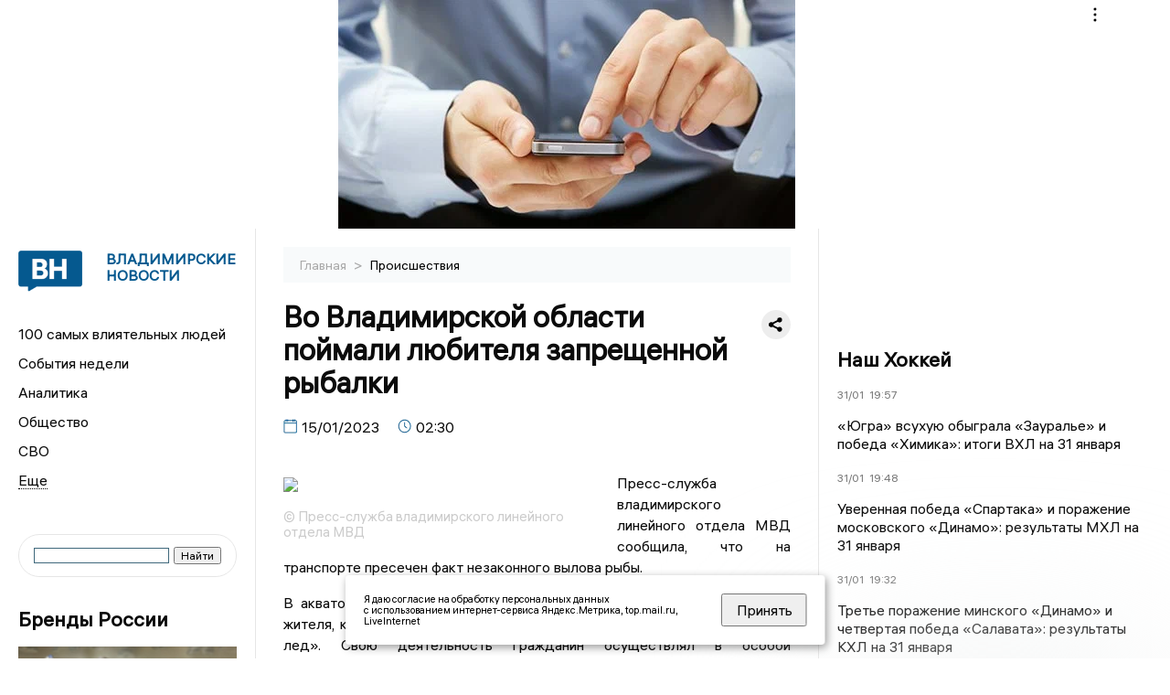

--- FILE ---
content_type: text/html; charset=UTF-8
request_url: https://newsvladimir.ru/fn_1280468.html
body_size: 13505
content:
<!DOCTYPE html>
<html lang="ru">
   <head>
      <meta charset="UTF-8">
      <meta http-equiv="X-UA-Compatible" content="IE=edge">
      <meta name="viewport" content="width=device-width, initial-scale=1.0">
      <meta http-equiv="Cache-Control" content="max-age=604800, public" />
      
    <base href="https://newsvladimir.ru/">
        <title>Во Владимирской области поймали любителя запрещенной рыбалки  -  Владимирские новости. Новости Владимира и Владимирской области: Главные события дня</title>
        <meta name="keywords" content="Новости Владимира, Владимирская область новости, События во Владимире, Актуальные новости Владимира, Политические новости Владимира, Спортивные новости Владимирской области, Экономические новости Владимира, Лента новостей Владимира, Главные события во Владимире, Общественные новости Владимира."/>
        <meta name="description" content="Пресс-служба владимирского линейного отдела МВД сообщила, что на транспорте пресечен факт незаконного вылова рыбы."/>
        <meta property="og:image" content="https://newsvladimir.ru/images/logo-sm.png">

        	
	<link rel="alternat" media="only screen and (max-width: 640px)" href="https://m.newsvladimir.ru/fn_1280468.html">

	<meta name="twitter:card" content="summary">
	<meta property="og:type" content="website">
	<link rel="canonical" href="https://newsvladimir.ru/fn_1280468.html">
	<meta property="og:url" content="https://newsvladimir.ru/fn_1280468.html">
	<meta property="og:title" content="Во Владимирской области поймали любителя запрещенной рыбалки">
	<meta property="og:description" content="Пресс-служба владимирского линейного отдела МВД сообщила, что на транспорте пресечен факт незаконного вылова рыбы.">
	<meta property="og:image" content="https://region.center/source/Vladimir_2022/12/top_1.%5B1%5D.png">
	<meta property="yandex_recommendations_image" content="https://region.center/source/Vladimir_2022/12/top_1.%5B1%5D.png" />	


        <link rel="preconnect" href="https://region.center">
        <link rel="dns-prefetch" href="https://region.center">

 
        <link rel="apple-touch-icon" sizes="57x57" href="favicon/apple-icon-57x57.png">
        <link rel="apple-touch-icon" sizes="60x60" href="favicon/apple-icon-60x60.png">
        <link rel="apple-touch-icon" sizes="72x72" href="favicon/apple-icon-72x72.png">
        <link rel="apple-touch-icon" sizes="76x76" href="favicon/apple-icon-76x76.png">
        <link rel="apple-touch-icon" sizes="114x114" href="favicon/apple-icon-114x114.png">
        <link rel="apple-touch-icon" sizes="120x120" href="favicon/apple-icon-120x120.png">
        <link rel="apple-touch-icon" sizes="144x144" href="favicon/apple-icon-144x144.png">
        <link rel="apple-touch-icon" sizes="152x152" href="favicon/apple-icon-152x152.png">
        <link rel="apple-touch-icon" sizes="180x180" href="favicon/apple-icon-180x180.png">
        <link rel="icon" type="image/png" sizes="192x192"  href="favicon/android-icon-192x192.png">
        <link rel="icon" type="image/png" sizes="32x32" href="favicon/favicon-32x32.png">
        <link rel="icon" type="image/png" sizes="96x96" href="favicon/favicon-96x96.png">
        <link rel="icon" type="image/png" sizes="16x16" href="favicon/favicon-16x16.png">

        <meta name="msapplication-TileImage" content="favicon/ms-icon-144x144.png">

 <link rel="stylesheet" href="css/style_new.css?_v=20241001100507">



      <link rel="stylesheet" href="css2/style.css?_v=20221216155958">


      <style>
         embed, iframe, object, video {
             max-width: 100%;
         }
         
 

 .detale-news-block__text a {
         color:#27598b !important;
         font-size:16px !important;


        }
         .detale-news-block__text img {
height:100% !important;
       width:100%;
        }
        



h1 {
  font-size: 2em;
  margin-top: -10px !important;
 
}
h3 {

   color:#dedede;
   margin-bottom: 10px;
  display: block;
  margin-top: -3px !important;
  font-weight: 700;
  font-size: 16px;


}

.detale-news-block-icon__item img {
  vertical-align: top !important;
  margin-right: 5px !important;.
  margin-top: 7px !important;
}



.detale-news-block-icon__item {
  display: flex;
  align-items: center;
  margin-right: 20px;
}

.detale-news-block-icon__item span a {
  font-size: 14px !important;
  line-height: 20px !important;
  color: #797979;
  display: block;
}


h2 {

margin-top:5px !important;
margin-bottom:5px !important;
}
 
blockquote {

  border-left: 3px solid #ccc;
  margin: 1.5em 10px;
  padding: 0.5em 10px;

}
 
  </style>




   <!-- Yandex.RTB -->
   <script>window.yaContextCb=window.yaContextCb||[]</script>
   <script src="https://yandex.ru/ads/system/context.js" async></script>


   </head>

   <body>
   <div align="center">
    <!--AdFox START-->
<!--yandex_info.regnews-->
<!--Площадка: newsvladimir.ru / сквозные / перетяжка-->
<!--Категория: <не задана>-->
<!--Тип баннера: перетяжка-->
<div id="adfox_167877451267559265"></div>
<script>
    window.yaContextCb.push(()=>{
        Ya.adfoxCode.create({
            ownerId: 691714,
            containerId: 'adfox_167877451267559265',
            params: {
                p1: 'cuofu',
                p2: 'hryr'
            }
        })
    })
</script>
         </div>

      <div class="wrapper" id="app" :class="{isMobile, isTablet}">
       </div>
      <div class="content">

        
      <aside class="left-block">
         <div class="left-container sticky_block">
            <a href="." class="logo-block">
                <picture>

                  <img class="logo-block__image" src="https://region.center/data/moduleslogos/c8608a6d2a778a2862b85f4ad118406a.png" style="width:70px !important;">
                  
               </picture>
               <div class="logo-block__name">
                  <span>ВЛАДИМИРСКИЕ НОВОСТИ</span>
               </div>
            </a>
            <div class="menu-list-glavnaya">
               <ul class="menu-list">
              <li class="menu-list__item"><a href="top100.html">100 самых влиятельных людей</a></li>
                             <li class="menu-list__item"><a href="dates.html">События недели</a></li>

                   <li class="menu-list__item"><a  href="cat_analytics.html">Аналитика</a></li><li class="menu-list__item"><a  href="cat_society.html">Общество</a></li><li class="menu-list__item"><a  href="cat_svo.html">СВО</a></li><li class="menu-list__item"><a  href="cat_afisha.html">Афиша</a></li><li class="menu-list__item"><a  href="cat_job.html">Вакансии</a></li><li class="menu-list__item"><a  href="cat_sport.html">Спорт</a></li><li class="menu-list__item"><a  href="cat_prognoz_economy.html">Прогнозы экономистов</a></li><li class="menu-list__item"><a  href="cat_culture.html">Культура</a></li><li class="menu-list__item"><a  href="cat_ecology.html">Экология</a></li><li class="menu-list__item"><a  href="cat_incidients.html">Происшествия</a></li><li class="menu-list__item"><a  href="cat_koronavirus.html">Здоровье</a></li><li class="menu-list__item"><a  href="cat_business.html">Бизнес</a></li><li class="menu-list__item"><a  href="cat_economy.html">Экономика</a></li><li class="menu-list__item"><a  href="cat_podcast.html">Подкасты</a></li><li class="menu-list__item"><a  href="cat_afisha.html">Афиша</a></li><li class="menu-list__item"><a  href="cat_company.html">Новости компаний</a></li><li class="menu-list__item"><a  href="cat_jkh.html">ЖКХ</a></li><li class="menu-list__item"><a  href="cat_necrolog.html">Память</a></li><li class="menu-list__item"><a  href="cat_investigation.html">Расследования</a></li><li class="menu-list__item"><a  href="cat_interview.html">Интервью</a></li><li class="menu-list__item"><a  href="cat_politics.html">Политика</a></li> 
                  <li class="menu-list__item menu-list__item-more"></li>
               </ul>
            </div>
            <form class="search">
 

<div class="ya-site-form ya-site-form_inited_no" data-bem="{&quot;action&quot;:&quot;https://newsvladimir.ru/search.html&quot;,&quot;arrow&quot;:false,&quot;bg&quot;:&quot;transparent&quot;,&quot;fontsize&quot;:12,&quot;fg&quot;:&quot;#000000&quot;,&quot;language&quot;:&quot;ru&quot;,&quot;logo&quot;:&quot;rb&quot;,&quot;publicname&quot;:&quot;Поиск по newsvladimir.ru&quot;,&quot;suggest&quot;:true,&quot;target&quot;:&quot;_self&quot;,&quot;tld&quot;:&quot;ru&quot;,&quot;type&quot;:2,&quot;usebigdictionary&quot;:true,&quot;searchid&quot;:2523584,&quot;input_fg&quot;:&quot;#000000&quot;,&quot;input_bg&quot;:&quot;#ffffff&quot;,&quot;input_fontStyle&quot;:&quot;normal&quot;,&quot;input_fontWeight&quot;:&quot;normal&quot;,&quot;input_placeholder&quot;:&quot;&quot;,&quot;input_placeholderColor&quot;:&quot;#000000&quot;,&quot;input_borderColor&quot;:&quot;#3f687b&quot;}"><form action="https://yandex.ru/search/site/" method="get" target="_self" accept-charset="utf-8"><input type="hidden" name="searchid" value="2523584"/><input type="hidden" name="l10n" value="ru"/><input type="hidden" name="reqenc" value=""/><input type="search" name="text" value=""/><input type="submit" value="Найти"/></form></div><style type="text/css">.ya-page_js_yes .ya-site-form_inited_no { display: none; }</style><script type="text/javascript">(function(w,d,c){var s=d.createElement('script'),h=d.getElementsByTagName('script')[0],e=d.documentElement;if((' '+e.className+' ').indexOf(' ya-page_js_yes ')===-1){e.className+=' ya-page_js_yes';}s.type='text/javascript';s.async=true;s.charset='utf-8';s.src=(d.location.protocol==='https:'?'https:':'http:')+'//site.yandex.net/v2.0/js/all.js';h.parentNode.insertBefore(s,h);(w[c]||(w[c]=[])).push(function(){Ya.Site.Form.init()})})(window,document,'yandex_site_callbacks');</script>
 


            </form>
             
             

           
            <div class="news-aside-block">
               <a target="_blank" href="https://brandrussia.online" class="news-aside-block__title">Бренды России</a>
                
                    <a target="_blank"  href="https://brandrussia.online/fn_1794535.html">
                        <picture>
                            <img class="news-aside-block__image" src="https://region.center/source/Tul%20Brendi/2026_1/1probel1.%5B116%5D.jpg" alt="image">
                        </picture>
                     </a><div class="news-aside-block__item">
                        <span><a target="_blank"  href="https://brandrussia.online/fn_1794535.html">31/01</a></span><span><a target="_blank"  href="https://brandrussia.online/fn_1794535.html">12:00</a></span>
                        <a  target="_blank" href="https://brandrussia.online/fn_1794535.html">
                           <p>Гжель: Душа русской керамики</p>
                        </a>
                     </div>
 
            </div>

            <div class="news-aside-block">



             <!--AdFox START-->
<!--yandex_info.regnews-->
<!--Площадка: newsvladimir.ru / сквозные / левый-->
<!--Категория: <не задана>-->
<!--Тип баннера: 240х400-->
<div id="adfox_167877453982531075"></div>
<script>
    window.yaContextCb.push(()=>{
        Ya.adfoxCode.create({
            ownerId: 691714,
            containerId: 'adfox_167877453982531075',
            params: {
                p1: 'cuofq',
                p2: 'hryf'
            }
        })
    })
</script>

               <a href="cat_company.html" class="news-aside-block__title">Новости компаний</a>
                
                        <a href="fn_1794597.html?erid=2W5zFJsoDQk">
                            <picture>
                                <img class="news-aside-block__image" src="https://region.center/source/Vladimir_2022/aninapapka/probel2probel1.jpg" alt="image">
                            </picture>
                        </a><div class="news-aside-block__item">
                            <span><a href="fn_1794597.html?erid=2W5zFJsoDQk">30/01</a></span><span><a href="fn_1794597.html?erid=2W5zFJsoDQk">21:00</a></span>
                            <a href="fn_1794597.html?erid=2W5zFJsoDQk">
                            <p>Банк Уралсиб вошел в Топ-15 рейтинга цифровой зрелости банков</p>
                            </a>
                        </div>
<div class="news-aside-block__item">
                            <span><a href="fn_1794586.html?erid=2VSb5wkzcWm">30/01</a></span><span><a href="fn_1794586.html?erid=2VSb5wkzcWm">20:30</a></span>
                            <a href="fn_1794586.html?erid=2VSb5wkzcWm">
                            <p>В новогодние выходные на треть больше клиентов Билайна звонили с помощью VoWiFi</p>
                            </a>
                        </div>
<div class="news-aside-block__item">
                            <span><a href="fn_1794292.html?erid=2W5zFJ1FaGg">30/01</a></span><span><a href="fn_1794292.html?erid=2W5zFJ1FaGg">10:00</a></span>
                            <a href="fn_1794292.html?erid=2W5zFJ1FaGg">
                            <p>Банк Уралсиб вошел в Топ-3 рейтинга кредитов наличными за 2025 год</p>
                            </a>
                        </div>
            </div>



            <div class="news-aside-block">
               <a href="cat_business.html" class="news-aside-block__title">Бизнес</a>
                
                    <a href="fn_1792643.html">
                        <picture>
                            <img class="news-aside-block__image" src="https://region.center/source/Vladimir_2022/krasivyprobelvladimirprobeliprobelsuzdal/861d2e15-9607-4982-9997-1370f1bb55ce.jpg" alt="image">
                        </picture>
                     </a><div class="news-aside-block__item">
                        <span><a href="fn_1792643.html">28/01</a></span><span><a href="fn_1792643.html">11:00</a></span>
                        <a href="fn_1792643.html">
                           <p>Лучшая по уровню выручки владимирская курьерская компания имеет вологодского учредителя</p>
                        </a>
                     </div>
<div class="news-aside-block__item">
                        <span><a href="fn_1791852.html">26/01</a></span><span><a href="fn_1791852.html">16:30</a></span>
                        <a href="fn_1791852.html">
                           <p>Массовое закрытие кафе и ресторанов. Что происходит с бизнесом в России?</p>
                        </a>
                     </div>
<div class="news-aside-block__item">
                        <span><a href="fn_1784118.html">12/01</a></span><span><a href="fn_1784118.html">18:30</a></span>
                        <a href="fn_1784118.html">
                           <p>Выручка самого успешного автодилера Владимирской области превысила 3,5 млрд</p>
                        </a>
                     </div>
           
            </div>


           
     <!--AdFox START-->
<!--yandex_info.regnews-->
<!--Площадка: newsvladimir.ru / сквозные / левый середина промо БЖ-->
<!--Категория: <не задана>-->
<!--Тип баннера: 300*300 левый середина промо БЖ-->
<div id="adfox_17629646693833567"></div>
<script>
    window.yaContextCb.push(()=>{
        Ya.adfoxCode.create({
            ownerId: 691714,
            containerId: 'adfox_17629646693833567',
            params: {
                p1: 'dlany',
                p2: 'jmlo'
            }
        })
    })
</script>



            
         </div>
         <div class="helper_for_sticky"></div>
      </aside><main class="content-block" >
	<div class="content-container">
	   <div class="button-top__wrapper">
		  <div class="button-top" style="--top_position:30px;" >
		  </div>
	   </div>
 
	   <div class="bread-crumbs">
		  <ul>
			 <li><a href="">Главная </a> <span> > </span></li>
			 <li><a href="cat_incidients.html">Происшествия </a>  </span></li>
 
		  </ul>

		  <div style="font-size:14px;float:right;margin-top:-20px;color:#000;"><b>
		  </b>

		  </div>
	   </div>
	   <div class="detale-news-block">
		  <div class="detale-news-block__in">
 			 <div class="detale-news-block__pin">

			  <div style="float:right;">

			  			  
			  
			  <script src="https://yastatic.net/share2/share.js"></script>
			  <div class="ya-share2" data-curtain data-shape="round" data-color-scheme="whiteblack" data-limit="0" data-more-button-type="short" data-services="vkontakte,odnoklassniki,telegram"></div>
			  
			  </div>

			 <h1 style="font-size:32px;line-height:36px !important;">Во Владимирской области поймали любителя запрещенной рыбалки</h1>
			 <h2 style="color:#dedede;font-size:18px;line-height:22px !important;margin-bottom:10px !important;margin-top:0px !important;"></h2>
			 <div class="detale-news-block-icon">
				   <div class="detale-news-block-icon__item">
					  <picture>
						 <source srcset="img/date.webp" type="image/webp">
						 <img src="img/date.png" alt="icon">
					  </picture>
					  <span>15/01/2023 </span>
				   </div>
				   <div class="detale-news-block-icon__item">
					  <picture>
						 <source srcset="img/time.webp" type="image/webp">
						 <img src="img/time.png" alt="icon">
					  </picture>
					  <span>02:30</span>
				   </div>
				   
				</div>
			 </div>
			 <div class="detale-news-block__image"><div style="float:left;max-width:350px;margin-right:15px;margin-top:25px;">
			  <picture> 
			   <img src="https://region.center/source/Vladimir_2022/12/top_1.%5B1%5D.png">
			  <meta itemprop="url" content="https://region.center/source/Vladimir_2022/12/top_1.%5B1%5D.png">
			   </picture>
			   <p class="post-image-label" style="color:#ccc;font-size:15px;margin-top:;">&#169; Пресс-служба владимирского линейного отдела МВД </p>
			   </div></div>
			 
			 <div class="detale-news-block__text" >


			 <div itemscope itemtype="https://schema.org/Article">
				<link itemprop="mainEntityOfPage" href="https://newsvladimir.ru/fn_1280468.html" />
				<link itemprop="image" href="https://region.center/source/Vladimir_2022/12/top_1.%5B1%5D.png">
				<meta itemprop="headline name" content="Во Владимирской области поймали любителя запрещенной рыбалки">
				<meta itemprop="description" content="Пресс-служба владимирского линейного отдела МВД сообщила, что на транспорте пресечен факт незаконного вылова рыбы.">
				<meta itemprop="datePublished" datetime="2023-01-15 02:30:00" content="2023-01-15 02:30:00">
				<div itemprop="publisher" itemscope itemtype="https://schema.org/Organization">
					<div itemprop="logo" itemscope itemtype="https://schema.org/ImageObject">
						<img itemprop="url image" src="https://region.center/source/Vladimir_2022/12/top_1.%5B1%5D.png" alt="Пресс-служба владимирского линейного отдела МВД" title="Пресс-служба владимирского линейного отдела МВД" style="display:none;"/>
					</div>
					<meta itemprop="name" content="Владимирские новости. Новости Владимира и Владимирской области: Главные события дня">
				</div>
				<span itemprop="articleBody"><p style="text-align: justify;">Пресс-служба владимирского линейного отдела МВД сообщила, что на транспорте пресечен факт незаконного вылова рыбы.</p>
<p style="text-align: justify;">В акватории реки Клязьма сотрудники ведомства задержали местного жителя, который с помощью сети вылавливал рыбу способом &laquo;става под лед&raquo;. Свою деятельность гражданин осуществлял в особой экологической зоне. Действия мужчины могли повлечь за собой массовое истребление биологических ресурсов.</p>
<p style="text-align: justify;">При осмотре места преступления у задержанного была обнаружена и изъята сеть большого размера. Рыбу правонарушитель выловить не смог.</p>
<p style="text-align: justify;">Возбуждено уголовное дело по признакам преступления, предусмотренного п. &laquo;б&raquo; ч. 1 ст. 256 УК РФ (Незаконная добыча (вылов) водных биологических ресурсов).</p>
<p style="text-align: justify;">В настоящее время в отношении фигуранта избрана мера пресечения в виде обязательства о явке.</p>
<p style="text-align: justify;">Мужчине может грозить уголовная ответственность, за совершенные действия.</p></span>

				<div itemprop="author" itemscope itemtype="https://schema.org/Person" class="detale-news-block-icon__item">  <picture style="margin-right:10px;">Автор: </picture><a itemprop="url" href="auth_111.html"><span itemprop="name"><u>Алексей Андрианов</u></span></a></div> 
			</div> <br>  <br><div style="clear:both;"></div>
				 </div>
			 
			 
	
 
		  </div>
	   </div>
	   



	   <div class="advertisement-block">
		  <div class="advertisement-block__in"><span style="font-size:20px;">Присылайте новости нашему Дежурному – получайте вознаграждение! </span>
			 <div class="advertisement-buttons">
			 <a target="_blank"  href="https://t.me/priemnovostei_bot" class="button-vk"  style="padding: 12px 24px 12px 24px!important;margin:5px;background:#27a6e5; ">
				<img style="margin-right: 0px;width:26px;" src="https://region.center/data/modulesreadmore/470935fb66abfc533bb7e1283f160b98.svg" alt="Telegram Дежурный Бот">
				</a></div></div>
	   </div>


	   <!-- Yandex Native Ads C-A-1745551-8 -->
<div id="yandex_rtb_C-A-1745551-8"></div>
<script>window.yaContextCb.push(()=>{
  Ya.Context.AdvManager.renderWidget({
    renderTo: 'yandex_rtb_C-A-1745551-8',
    blockId: 'C-A-1745551-8'
  })
})</script>


	   <div class="other-news-block">
		  <div class="other-news-block__in">
			 <span style="font-size:22px;font-weight:bold;">Другие новости Происшествия</span>
			 <div class="other-news-blocks"><article class="other-news-blocks__item">
				 
				   <a href="fn_1794542.html" class="other-news-blocks__text">
					  <span style="    font-weight: 700;
    font-size: 15px;
    line-height: 19px;
    color: #fff;
    position: absolute;
    left: 13px;
    bottom: 11px;
    margin-bottom: 0;
    z-index: 3;">Пожарный спас жильцов во Владимире.</span>
				   </a>
				   <a href="fn_1794542.html" class="other-news-blocks__image">
					  <picture>
 						 <img src="https://region.center/source/Vladimir_2022/aninapapka/7c0610b2fdc611f0a39a3e055feccad4.jpg" style="min-height:170px;max-height:170px;">
					  </picture>
				   </a>
				</article><article class="other-news-blocks__item">
				 
				   <a href="fn_1795169.html" class="other-news-blocks__text">
					  <span style="    font-weight: 700;
    font-size: 15px;
    line-height: 19px;
    color: #fff;
    position: absolute;
    left: 13px;
    bottom: 11px;
    margin-bottom: 0;
    z-index: 3;">В Москве пьяного клиента ресторана задержали росгвардейцы.</span>
				   </a>
				   <a href="fn_1795169.html" class="other-news-blocks__image">
					  <picture>
 						 <img src="https://region.center/source/Vladimir_2022/aninapapka/a007f286fecd11f09689ba2d596b7cb0.jpg" style="min-height:170px;max-height:170px;">
					  </picture>
				   </a>
				</article><article class="other-news-blocks__item">
				 
				   <a href="fn_1795004.html" class="other-news-blocks__text">
					  <span style="    font-weight: 700;
    font-size: 15px;
    line-height: 19px;
    color: #fff;
    position: absolute;
    left: 13px;
    bottom: 11px;
    margin-bottom: 0;
    z-index: 3;">В Москве арестованы гендиректор и юрист химкомпании иquot;Акриланиquot; из Владимира.</span>
				   </a>
				   <a href="fn_1795004.html" class="other-news-blocks__image">
					  <picture>
 						 <img src="https://region.center/source/Vladimir_2022/aninapapka/c55c3686fdcd11f0a8d1de9f2b50d028.jpg" style="min-height:170px;max-height:170px;">
					  </picture>
				   </a>
				</article><article class="other-news-blocks__item">
				 
				   <a href="fn_1795002.html" class="other-news-blocks__text">
					  <span style="    font-weight: 700;
    font-size: 15px;
    line-height: 19px;
    color: #fff;
    position: absolute;
    left: 13px;
    bottom: 11px;
    margin-bottom: 0;
    z-index: 3;">Прокуратура Собинки проверяет уборку дворов зимой.</span>
				   </a>
				   <a href="fn_1795002.html" class="other-news-blocks__image">
					  <picture>
 						 <img src="https://region.center/source/Vladimir_2022/aninapapka/d01b4eb8-5570-4e93-a9a1-fc6c0f476a4a.jpg" style="min-height:170px;max-height:170px;">
					  </picture>
				   </a>
				</article></div>
		  </div>
	   </div>
	   <div class="main-news-block">
		  <div class="main-news-block__in">
			 <span style="font-size:22px;font-weight:bold;">Главные новости</span> <div class="big-news-list-with-image" >
					   <a href="fn_1795004.html"><span> 31/01/2026 20:00</span></a>
						<a href="fn_1795004.html">
						  <span style="font-size:18px;font-weight:bold;color:#000000;display:block;margin-bottom:10px;">Руководители владимирской компании «Акрилан» арестованы по делу о мошенничестве в особо крупном размере</span>
					   </a>
					</div><div class="big-news-list-with-image" >
					   <a href="fn_1794998.html"><span> 31/01/2026 19:00</span></a>
						<a href="fn_1794998.html">
						  <span style="font-size:18px;font-weight:bold;color:#000000;display:block;margin-bottom:10px;">Во Владимирской области расследуют дело о попытке продажи 253 кг прекурсоров для изготовления наркотиков</span>
					   </a>
					</div><div class="big-news-list-with-image" >
					   <a href="fn_1795095.html"><span> 31/01/2026 18:00</span></a>
						<a href="fn_1795095.html">
						  <span style="font-size:18px;font-weight:bold;color:#000000;display:block;margin-bottom:10px;">Владимирцев предупреждают о гололедице и снегопаде</span>
					   </a>
					</div><div class="big-news-list-with-image" >
					   <a href="fn_1794967.html"><span> 31/01/2026 14:00</span></a>
						<a href="fn_1794967.html">
						  <span style="font-size:18px;font-weight:bold;color:#000000;display:block;margin-bottom:10px;">16-летний владимирский подросток увёз сотрудника ДПС на капоте авто, пытаясь скрыться от полиции</span>
					   </a>
					</div><div class="big-news-list-with-image" >
					   <a href="fn_1794644.html"><span> 30/01/2026 18:00</span></a>
						<a href="fn_1794644.html">
						  <span style="font-size:18px;font-weight:bold;color:#000000;display:block;margin-bottom:10px;">Пробки, аварии и огромные сугробы. Обстановка во Владимире</span>
					   </a>
					</div></div>
	   </div><div id="unit_98145"><a href="https://smi2.ru/" >Новости СМИ2</a></div>
<script type="text/javascript" charset="utf-8">
  (function() {
    var sc = document.createElement('script'); sc.type = 'text/javascript'; sc.async = true;
    sc.src = '//smi2.ru/data/js/98145.js'; sc.charset = 'utf-8';
    var s = document.getElementsByTagName('script')[0]; s.parentNode.insertBefore(sc, s);
  }());
</script></div>
 </main><aside class="right-block">
         <div class="right-container sticky_block">
            <div class="social-network-block">
                <a target="_blank" href="https://vk.com/newsvladimirru"><img src="img/vk.svg" alt="icon"></a>
               <a target="_blank" href="https://ok.ru/newsvladimirru"><img src="img/ok.svg" alt="icon"></a>
               <a target="_blank" href="https://t.me/newsvladimirru"><img src="img/tg.svg" alt="icon"></a>


                 <a target="_blank" href="https://dzen.ru/newsvladimir"><img src="img/dzen.svg" alt="icon"></a>

               <a target="_blank" href="https://max.ru/newsvladimirru"><img src="img/max.svg" alt="icon"></a>
            </div>
<br>
            <!--AdFox START-->
<!--yandex_info.regnews-->
<!--Площадка: newsvladimir.ru / сквозные / правый-->
<!--Категория: <не задана>-->
<!--Тип баннера: 240х400-->
<div id="adfox_167877453871551444"></div>
<script>
    window.yaContextCb.push(()=>{
        Ya.adfoxCode.create({
            ownerId: 691714,
            containerId: 'adfox_167877453871551444',
            params: {
                p1: 'cuofr',
                p2: 'hryf'
            }
        })
    })
</script>
            <br>
            <div class="top-five-block">
            
               <a href="#" class="right-column-title">Наш Хоккей</a><div class="top-five-block__item">
                    <span><a target="_blank"  href="https://nashhockey.ru/fn_1795142.html">31/01</a></span><span><a target="_blank"  href="https://nashhockey.ru/fn_1795142.html">19:57</a></span>
                    <a target="_blank"  href="https://nashhockey.ru/fn_1795142.html">
                    <p>«Югра» всухую обыграла «Зауралье» и победа «Химика»: итоги ВХЛ на 31 января</p>
                    </a>
                </div><div class="top-five-block__item">
                    <span><a target="_blank"  href="https://nashhockey.ru/fn_1795137.html">31/01</a></span><span><a target="_blank"  href="https://nashhockey.ru/fn_1795137.html">19:48</a></span>
                    <a target="_blank"  href="https://nashhockey.ru/fn_1795137.html">
                    <p>Уверенная победа «Спартака» и поражение московского «Динамо»: результаты МХЛ на 31 января</p>
                    </a>
                </div><div class="top-five-block__item">
                    <span><a target="_blank"  href="https://nashhockey.ru/fn_1795133.html">31/01</a></span><span><a target="_blank"  href="https://nashhockey.ru/fn_1795133.html">19:32</a></span>
                    <a target="_blank"  href="https://nashhockey.ru/fn_1795133.html">
                    <p>Третье поражение минского «Динамо» и четвертая победа «Салавата»: результаты КХЛ на 31 января</p>
                    </a>
                </div> 
            </div>

            
            
            <div class="calendar-block">
               <div class="calendar"></div>


               <div class="calendar-events">

                  <div class="calendar-events-item"><a class="left-column-title" style="color:#05598F;" href="dates.html">События недели</a></div>

               </div>
             </div>

            <div class="top-five-block">
            <a href="#" class="right-column-title">Топ 3</a>
               <div class="top-five-block__item">
                    <span><a href="fn_1794798.html">30/01</a></span><span><a href="fn_1794798.html">22:00</a></span>
                    <a href="fn_1794798.html">
                    <p>Зима крепчает: во Владимирской области ударят морозы до −21 градуса</p>
                    </a>
                </div><div class="top-five-block__item">
                    <span><a href="fn_1794037.html">29/01</a></span><span><a href="fn_1794037.html">17:10</a></span>
                    <a href="fn_1794037.html">
                    <p>Во Владимире столб упал на дорогу</p>
                    </a>
                </div><div class="top-five-block__item">
                    <span><a href="fn_1792730.html">27/01</a></span><span><a href="fn_1792730.html">17:24</a></span>
                    <a href="fn_1792730.html">
                    <p>На трассе во Владимирской области столкнулись больше 10 большегрузных и легковых автомобилей</p>
                    </a>
                </div> 
            </div>

            <div class="top-five-block analitics">
               <a href="cat_analytics.html" class="right-column-title">Аналитика</a>
                
                    <a href="fn_1787664.html">
                        <picture>
                            <img class="news-aside-block__image" src="https://region.center/source/Vladimir_2022/aninapapka/0572d172-800c-465f-be5e-4b41e21d4117.jpg" alt="image">
                        </picture>
                     </a><div class="news-aside-block__item">
                        <span><a href="fn_1787664.html">19/01</a></span><span><a href="fn_1787664.html">09:00</a></span>
                        <a href="fn_1787664.html">
                           <p>Реорганизовать нельзя оставить. Что происходит с родильным отделением в Кольчугино?</p>
                        </a>
                     </div>
<div class="news-aside-block__item">
                        <span><a href="fn_1785922.html">15/01</a></span><span><a href="fn_1785922.html">14:15</a></span>
                        <a href="fn_1785922.html">
                           <p>Алиса Бирюкова станет следующим гендиром Владимиро-Суздальского музея-заповедника?</p>
                        </a>
                     </div>
<div class="news-aside-block__item">
                        <span><a href="fn_1783876.html">12/01</a></span><span><a href="fn_1783876.html">09:03</a></span>
                        <a href="fn_1783876.html">
                           <p>«Френсис» подчинил себе Владимир</p>
                        </a>
                     </div>
        
            </div>


             <div class="top-five-block rassledovaniya">
               <a href="top100.html" class="right-column-title">100 самых влиятельных людей </a>
                   <a style="font-size:28px !important;margin:4px;" href="topin_415.html">Александр Александрович Авдеев </a>
    <a style="font-size:26px !important;margin:4px;" href="topin_1638.html">Боев Александр Сергеевич </a>
    <a style="font-size:24px !important;margin:4px;" href="topin_1631.html">Владимир Владимирович Сипягин </a>
    <a style="font-size:22px !important;margin:4px;" href="topin_1060.html">Шек Александр Васильевич </a>
    <a style="font-size:20px !important;margin:4px;" href="topin_1083.html">Янина Елена Владимировна </a>
    <a style="font-size:18px !important;margin:4px;" href="topin_280.html">Юрий Матвеевич Федоров </a>
    <a style="font-size:16px !important;margin:4px;" href="topin_1616.html">Никандр </a>
    <a style="font-size:14px !important;margin:4px;" href="topin_279.html">Сергей Евгеньевич Бирюков </a>
    <a style="font-size:12px !important;margin:4px;" href="topin_388.html">Владимир Алексеевич Куимов </a>
    <a style="font-size:10px !important;margin:4px;" href="topin_410.html">Владимир Николаевич Киселёв </a>
 
            </div>

            <div class="top-five-block rassledovaniya">
               <a href="cat_investigation.html" class="right-column-title">Расследования</a>
                
                    <a href="fn_1790049.html">
                        <picture>
                            <img class="news-aside-block__image" src="https://region.center/source/Vladimir_2022/krasivyprobelvladimirprobeliprobelsuzdal/57af6670-f07c-4609-91b3-ffc9ee1a5160.jpg" alt="image">
                        </picture>
                     </a><div class="news-aside-block__item">
                        <span><a href="fn_1790049.html">22/01</a></span><span><a href="fn_1790049.html">17:30</a></span>
                        <a href="fn_1790049.html">
                           <p>Слёзы, кладбище и 8 лет строгого режима. В истории Дмитрия Наумова поставлена точка?</p>
                        </a>
                     </div>
<div class="news-aside-block__item">
                        <span><a href="fn_1777738.html">26/12</a></span><span><a href="fn_1777738.html">17:35</a></span>
                        <a href="fn_1777738.html">
                           <p>Бывший коммунист стал кандидатом «Единой России»</p>
                        </a>
                     </div>
<div class="news-aside-block__item">
                        <span><a href="fn_1777231.html">26/12</a></span><span><a href="fn_1777231.html">08:10</a></span>
                        <a href="fn_1777231.html">
                           <p>Экс-главу владимирского Минздрава подозревают в закупках аппаратов по очень завышенным ценам</p>
                        </a>
                     </div>
<div class="news-aside-block__item">
                        <span><a href="fn_1772788.html">18/12</a></span><span><a href="fn_1772788.html">15:30</a></span>
                        <a href="fn_1772788.html">
                           <p>Договорняки и рабочие отношения. Оглашены показания свидетелей по делу экс-мэра Владимира</p>
                        </a>
                     </div>
 
            </div>

            <div class="top-five-block">
               <a href="cat_interview.html" class="right-column-title">Интервью</a>
               <div class="top-five-block__item">
                    <span><a href="fn_1788653.html">20/01</a></span><span><a href="fn_1788653.html">16:00</a></span>
                    <a href="fn_1788653.html">
                    <p>«В этом году я точно начну...»: Психолог рассказала владимирца, как вырваться из замкнутого круга невыполненных обещаний</p>
                    </a>
                </div><div class="top-five-block__item">
                    <span><a href="fn_1777504.html">30/12</a></span><span><a href="fn_1777504.html">10:00</a></span>
                    <a href="fn_1777504.html">
                    <p>Владимирские депутаты рассказали, как будут отмечать Новый год</p>
                    </a>
                </div><div class="top-five-block__item">
                    <span><a href="fn_1776997.html">29/12</a></span><span><a href="fn_1776997.html">09:30</a></span>
                    <a href="fn_1776997.html">
                    <p>Праздники не за горами. Как будут отмечать Новый год представители власти?</p>
                    </a>
                </div>            </div>

            

            <div class="helper_for_sticky"></div>
      </aside>
      </div>
      <footer>
         <div class="footer-container">
            <div class="footer">
               <div class="footer-logo-flex">
                  <a href="" class="footer-logo-flex__logo">
                     <picture>
                         <img class="footer-logo-flex__image" src="img/icon2.png"  style="width:70px !important;">
                     </picture>
                     <div class="footer-logo-flex__name">
                        <span>ВЛАДИМИРСКИЕ НОВОСТИ</span>
                     </div>
                  </a>
                  <div class="footer-logo-flex__menu">
                       <ul class="footer-logo-flex__menu-list">
    <li><a target="_blank"  href="page_66.html">Этическая политика изданий</a></li>
       <li class="menu-list__item"><a href="job.html">Вакансии</a></li>
    <li><a target="_blank"  href="page_68.html">Редакция</a></li>
    <li><a target="_blank"  href="page_67.html">Реклама</a></li>
    <li><a target="_blank"  href="https://mazov.ru/regionnews">О холдинге</a></li>
                            <li><a target="_blank"  href="page_106.html">Дежурный по новостям</a></li>

 </ul>
                  </div>
                  <div class="footer-logo-flex__years">
                     <span class="footer-year">16+</span>
                     <span class="coopy-mobile">2017 © NEWSVLADIMIR.RU | <br> СИ «Информационное агентство Владимирские новости»</span>
                  </div>
               </div>
               <div class="footer-info-flex">
                  <div class="footer-info-flex__left">
                     <p>2017© NEWSVLADIMIR.RU | СИ «Информационное агентство Владимирские новости»</p>
                                                                <p>Написать директору в телеграм <a target="_blank"  style="color:white;" href="https://t.me/mazov">@mazov</a> </p>

                     <div class="footer-info-flex__item"> 
                         
                     </div>
                  </div>

                      <style>
                     .footer-info-flex__right a {
                        color:#ffffff !important;

                     }
                  </style>
                  <div class="footer-info-flex__right">
                    <p>Учредитель (соучредители): Общество с ограниченной ответственностью &laquo;РЕГИОНАЛЬНЫЕ НОВОСТИ&raquo; (ОГРН 1107154017354)</p>
<p>Главный редактор: Свеженцева А.С.</p>
<p>Телефон редакции:<a href="tel:+74922666916">8 (4922) 666916</a> <br /> Электронная почта редакции: <a href="mailto:info@newsvladimir.ru">info@newsvladimir.ru</a>, <a href="mailto:reklama@newsvladimir.ru" target="_blank">reklama@newsvladimir.ru</a></p>
<p><br />Регистрационный номер: серия Эл № ФС77-78858 от 4 августа 2020 г. согласно выписке из реестра зарегистрированных средств массовой информации выдана Федеральной службой по надзору в сфере связи, информационных технологий и массовых коммуникаций</p>                  </div>
               </div>
               <div class="footer-bottom-block">
                  <div class="footer-bottom-block__left">
                      <p>При использовании любого материала с данного сайта гипер-ссылка на Сетевое издание «Информационное агентство Владимирские новости» обязательна.</p>
                         <p>Сообщения на сером фоне размещены на правах рекламы</p>
                  </div>
                  <div class="footer-bottom-block__right">
                     <div class="footer-links">
                          <!--LiveInternet counter--><a href="https://www.liveinternet.ru/click"
target="_blank"><img id="licntA9FB" width="88" height="31" style="border:0" 
title="LiveInternet: показано число просмотров за 24 часа, посетителей за 24 часа и за сегодня"
src="[data-uri]"
alt=""/></a><script>(function(d,s){d.getElementById("licntA9FB").src=
"https://counter.yadro.ru/hit?t11.6;r"+escape(d.referrer)+
((typeof(s)=="undefined")?"":";s"+s.width+"*"+s.height+"*"+
(s.colorDepth?s.colorDepth:s.pixelDepth))+";u"+escape(d.URL)+
";h"+escape(d.title.substring(0,150))+";"+Math.random()})
(document,screen)</script><!--/LiveInternet-->
<!-- Yandex.Metrika informer -->
<a href="https://metrika.yandex.ru/stat/?id=45080064&from=informer" target="_blank" rel="nofollow">
    <img src="https://informer.yandex.ru/informer/45080064/3_1_FFFFFFFF_FFFFFFFF_0_pageviews"
         style="width:88px; height:31px; border:0;"
         alt="Яндекс.Метрика"
         title="Яндекс.Метрика: данные за сегодня (просмотры, визиты и уникальные посетители)"
        class="ym-advanced-informer" data-cid="45080064" data-lang="ru"/>
</a>
<!-- /Yandex.Metrika informer -->

<!-- Yandex.Metrika counter -->
<script type="text/javascript">
    (function(m,e,t,r,i,k,a){
        m[i]=m[i]||function(){(m[i].a=m[i].a||[]).push(arguments)};
        m[i].l=1*new Date();
        for (var j = 0; j < document.scripts.length; j++) {if (document.scripts[j].src === r) { return; }}
        k=e.createElement(t),a=e.getElementsByTagName(t)[0],k.async=1,k.src=r,a.parentNode.insertBefore(k,a)
    })(window, document,'script','https://mc.yandex.ru/metrika/tag.js?id=45080064', 'ym');

    ym(45080064, 'init', {ssr:true, webvisor:true, clickmap:true, accurateTrackBounce:true, trackLinks:true});
</script>
<noscript><div><img src="https://mc.yandex.ru/watch/45080064" style="position:absolute; left:-9999px;" alt="" /></div></noscript>
<!-- /Yandex.Metrika counter --><!--LiveInternet counter--><a href="https://www.liveinternet.ru/click;regnews"
target="_blank"><img id="licnt5DAA" width="88" height="31" style="border:0" 
title="LiveInternet: показано число просмотров за 24 часа, посетителей за 24 часа и за сегодня"
src="[data-uri]"
alt=""/></a><script>(function(d,s){d.getElementById("licnt5DAA").src=
"https://counter.yadro.ru/hit;regnews?t11.2;r"+escape(d.referrer)+
((typeof(s)=="undefined")?"":";s"+s.width+"*"+s.height+"*"+
(s.colorDepth?s.colorDepth:s.pixelDepth))+";u"+escape(d.URL)+
";h"+escape(d.title.substring(0,150))+";"+Math.random()})
(document,screen)</script><!--/LiveInternet-->
<!-- Top.Mail.Ru counter -->
<script type="text/javascript">
var _tmr = window._tmr || (window._tmr = []);
_tmr.push({id: "3216180", type: "pageView", start: (new Date()).getTime()});
(function (d, w, id) {
  if (d.getElementById(id)) return;
  var ts = d.createElement("script"); ts.type = "text/javascript"; ts.async = true; ts.id = id;
  ts.src = "https://top-fwz1.mail.ru/js/code.js";
  var f = function () {var s = d.getElementsByTagName("script")[0]; s.parentNode.insertBefore(ts, s);};
  if (w.opera == "[object Opera]") { d.addEventListener("DOMContentLoaded", f, false); } else { f(); }
})(document, window, "tmr-code");
</script>
<noscript><div><img src="https://top-fwz1.mail.ru/counter?id=3216180;js=na" style="position:absolute;left:-9999px;" alt="Top.Mail.Ru" /></div></noscript>
<!-- /Top.Mail.Ru counter -->
                     </div>
                  </div>
               </div>
            </div>
         </div>
      </footer>
    <script src="js2/app.min.js?_v=20230206170908"></script>
         
               <script src="https://region.center/jquery.js"></script>
         <script>
    $(document).ready(function(){
         
           $('#show_more').click(function(){
           var btn_more = $(this);
           var count_show = parseInt($(this).attr('count_show'));
           var cats = parseInt($(this).attr('cats'));
           btn_more.val('Подождите...');
    
           $.ajax({
                       url: "loadnews.php", 
                       type: "post", 
                       dataType: "json", 
                       data: {
                           "count_show":   count_show,
                            "cats":   cats
                       },
                        success: function(data){
               if(data.result == "success"){
                   $('#newscontent').append(data.html);
                       btn_more.val('Показать еще новости');
                       btn_more.attr('count_show', (count_show+1));
               }else{
                   btn_more.val('Больше нечего показывать');
               }
                       }
                   });
               });  });
               </script>



               <div id="cookie_note">
   <p>Я даю согласие на обработку персональных данных <br> с использованием интернет-сервиса Яндекс.Метрика, top.mail.ru, LiveInternet</p>

   <button class="button cookie_accept btn btn-primary btn-sm">Принять</button>
</div>
<style>
#cookie_note{
   display: none;
   position: fixed;
   bottom: 15px;
   left: 50%;
   max-width: 90%;
   transform: translateX(-50%);
   padding: 20px;
   background-color: white;
   border-radius: 4px;
   box-shadow: 2px 3px 10px rgba(0, 0, 0, 0.4);
}

#cookie_note p{
   margin: 0;
   font-size: 0.7rem;
   text-align: left;
   color: black;
}

.cookie_accept{
   width:20%;
}
@media (min-width: 576px){
   #cookie_note.show{
       display: flex;
   }
}

@media (max-width: 575px){
   #cookie_note.show{
       display: block;
       text-align: left;
   }
}
</style>


<script>
   function setCookie(name, value, days) {
       let expires = "";
       if (days) {
           let date = new Date();
           date.setTime(date.getTime() + (days * 24 * 60 * 60 * 1000));
           expires = "; expires=" + date.toUTCString();
       }
       document.cookie = name + "=" + (value || "") + expires + "; path=/";
   }

   function getCookie(name) {
       let matches = document.cookie.match(new RegExp("(?:^|; )" + name.replace(/([\.$?*|{}\(\)\[\]\\\/\+^])/g, '\\$1') + "=([^;]*)"));
       return matches ? decodeURIComponent(matches[1]) : undefined;
   }


   function checkCookies() {
       let cookieNote = document.getElementById('cookie_note');
       let cookieBtnAccept = cookieNote.querySelector('.cookie_accept');

       // Если куки cookies_policy нет или она просрочена, то показываем уведомление
       if (!getCookie('cookies_policy')) {
           cookieNote.classList.add('show');
       }

       // При клике на кнопку устанавливаем куку cookies_policy на один год
       cookieBtnAccept.addEventListener('click', function () {
           setCookie('cookies_policy', 'true', 365);
           cookieNote.classList.remove('show');
       });
   }

   checkCookies();
   
</script>

 
 <script type='text/javascript' src='https://region.center/unitegallery/js/ug-common-libraries.js'></script>	
		<script type='text/javascript' src='https://region.center/unitegallery/js/ug-functions.js'></script>
		<script type='text/javascript' src='https://region.center/unitegallery/js/ug-thumbsgeneral.js'></script>
		<script type='text/javascript' src='https://region.center/unitegallery/js/ug-thumbsstrip.js'></script>
		<script type='text/javascript' src='https://region.center/unitegallery/js/ug-touchthumbs.js'></script>
		<script type='text/javascript' src='https://region.center/unitegallery/js/ug-panelsbase.js'></script>
		<script type='text/javascript' src='https://region.center/unitegallery/js/ug-strippanel.js'></script>
		<script type='text/javascript' src='https://region.center/unitegallery/js/ug-gridpanel.js'></script>
		<script type='text/javascript' src='https://region.center/unitegallery/js/ug-thumbsgrid.js'></script>
		<script type='text/javascript' src='https://region.center/unitegallery/js/ug-tiles.js'></script>
		<script type='text/javascript' src='https://region.center/unitegallery/js/ug-tiledesign.js'></script>
		<script type='text/javascript' src='https://region.center/unitegallery/js/ug-avia.js'></script>
		<script type='text/javascript' src='https://region.center/unitegallery/js/ug-slider.js'></script>
		<script type='text/javascript' src='https://region.center/unitegallery/js/ug-sliderassets.js'></script>
		<script type='text/javascript' src='https://region.center/unitegallery/js/ug-touchslider.js'></script>
		<script type='text/javascript' src='https://region.center/unitegallery/js/ug-zoomslider.js'></script>	
		<script type='text/javascript' src='https://region.center/unitegallery/js/ug-video.js'></script>
		<script type='text/javascript' src='https://region.center/unitegallery/js/ug-gallery.js'></script>
		<script type='text/javascript' src='https://region.center/unitegallery/js/ug-lightbox.js'></script>
		<script type='text/javascript' src='https://region.center/unitegallery/js/ug-carousel.js'></script>
		<script type='text/javascript' src='https://region.center/unitegallery/js/ug-api.js'></script>
	
		<script type='text/javascript' src='https://region.center/unitegallery/themes/default/ug-theme-default.js'></script>
		<link rel='stylesheet' href='https://region.center/unitegallery/themes/default/ug-theme-default.css' type='text/css' />
		<link rel='stylesheet' href='https://region.center/unitegallery/css/unite-gallery.css' type='text/css' />  

        <script type="text/javascript">
			 jQuery(document).ready(function(){
				jQuery("#gallery3").unitegallery();
			  });                              
		</script>

   </body>
</html>

--- FILE ---
content_type: image/svg+xml
request_url: https://newsvladimir.ru/img/tg.svg
body_size: 1352
content:
<svg xmlns="http://www.w3.org/2000/svg" xmlns:xlink="http://www.w3.org/1999/xlink" width="36" height="36" viewBox="0 0 36 36">
  <image id="Слой_1" data-name="Слой 1" width="36" height="36" xlink:href="[data-uri]"/>
</svg>


--- FILE ---
content_type: application/javascript
request_url: https://smi2.ru/counter/settings?payload=CKDzAhiD1da1wTM6JDU2OTFlZGU0LTlkOTQtNDdkNS1hMDAzLWU1MjRiMjVlMzk3Yg&cb=_callbacks____0ml318wzf
body_size: 1511
content:
_callbacks____0ml318wzf("[base64]");

--- FILE ---
content_type: image/svg+xml
request_url: https://newsvladimir.ru/img/max.svg
body_size: 2359
content:
<svg xmlns="http://www.w3.org/2000/svg" xmlns:xlink="http://www.w3.org/1999/xlink" width="36" height="36" viewBox="0 0 36 36">
  <image id="Слой_1" data-name="Слой 1" width="36" height="36" xlink:href="[data-uri]"/>
</svg>
